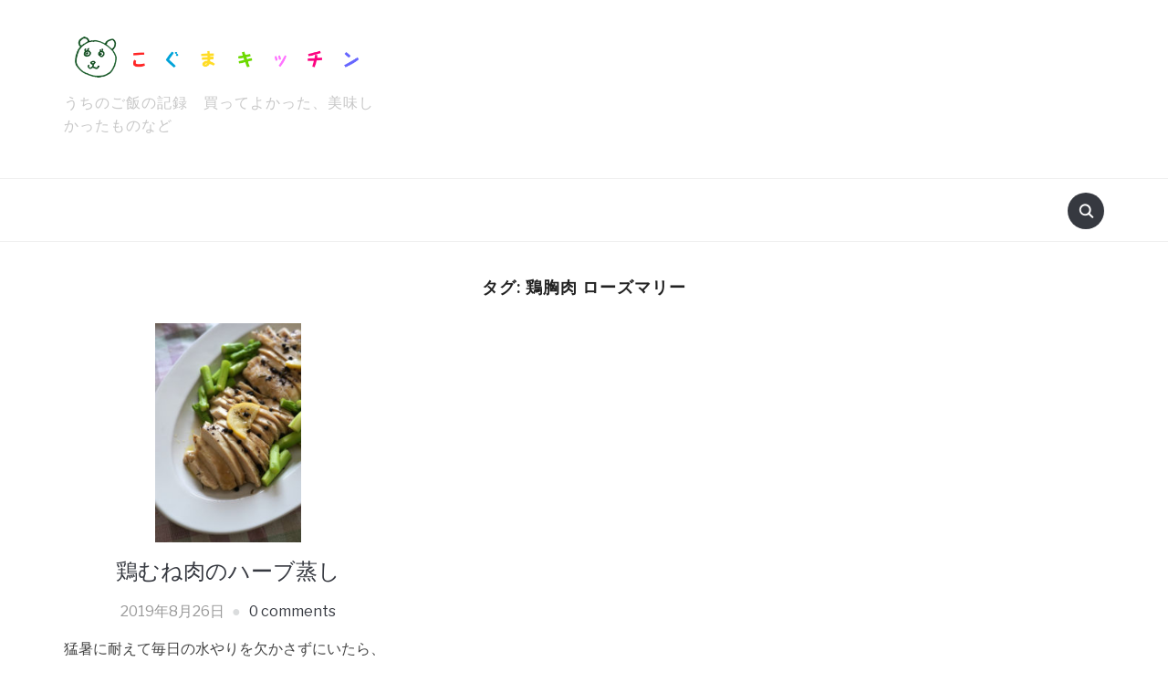

--- FILE ---
content_type: text/html; charset=UTF-8
request_url: https://koguma.pink/archives/tag/%E9%B6%8F%E8%83%B8%E8%82%89-%E3%83%AD%E3%83%BC%E3%82%BA%E3%83%9E%E3%83%AA%E3%83%BC
body_size: 9531
content:
<!DOCTYPE html>
<html lang="ja">
<head>
<meta charset="UTF-8">
<meta name="viewport" content="width=device-width, initial-scale=1.0">
<link rel="profile" href="http://gmpg.org/xfn/11">
<link rel="pingback" href="https://koguma.pink/xmlrpc.php">
<title>鶏胸肉 ローズマリー &#8211; こぐまキッチン</title>
<meta name='robots' content='max-image-preview:large' />
<link rel='dns-prefetch' href='//assets.pinterest.com' />
<link rel='dns-prefetch' href='//fonts.googleapis.com' />
<link rel="alternate" type="application/rss+xml" title="こぐまキッチン &raquo; フィード" href="https://koguma.pink/feed" />
<link rel="alternate" type="application/rss+xml" title="こぐまキッチン &raquo; コメントフィード" href="https://koguma.pink/comments/feed" />
<script id="wpp-js" src="https://koguma.pink/wp-content/plugins/wordpress-popular-posts/assets/js/wpp.min.js?ver=7.3.6" data-sampling="0" data-sampling-rate="100" data-api-url="https://koguma.pink/wp-json/wordpress-popular-posts" data-post-id="0" data-token="7473950857" data-lang="0" data-debug="0" type="text/javascript"></script>
<link rel="alternate" type="application/rss+xml" title="こぐまキッチン &raquo; 鶏胸肉 ローズマリー タグのフィード" href="https://koguma.pink/archives/tag/%e9%b6%8f%e8%83%b8%e8%82%89-%e3%83%ad%e3%83%bc%e3%82%ba%e3%83%9e%e3%83%aa%e3%83%bc/feed" />
<script type="text/javascript">
window._wpemojiSettings = {"baseUrl":"https:\/\/s.w.org\/images\/core\/emoji\/14.0.0\/72x72\/","ext":".png","svgUrl":"https:\/\/s.w.org\/images\/core\/emoji\/14.0.0\/svg\/","svgExt":".svg","source":{"concatemoji":"https:\/\/koguma.pink\/wp-includes\/js\/wp-emoji-release.min.js?ver=6.2.8"}};
/*! This file is auto-generated */
!function(e,a,t){var n,r,o,i=a.createElement("canvas"),p=i.getContext&&i.getContext("2d");function s(e,t){p.clearRect(0,0,i.width,i.height),p.fillText(e,0,0);e=i.toDataURL();return p.clearRect(0,0,i.width,i.height),p.fillText(t,0,0),e===i.toDataURL()}function c(e){var t=a.createElement("script");t.src=e,t.defer=t.type="text/javascript",a.getElementsByTagName("head")[0].appendChild(t)}for(o=Array("flag","emoji"),t.supports={everything:!0,everythingExceptFlag:!0},r=0;r<o.length;r++)t.supports[o[r]]=function(e){if(p&&p.fillText)switch(p.textBaseline="top",p.font="600 32px Arial",e){case"flag":return s("\ud83c\udff3\ufe0f\u200d\u26a7\ufe0f","\ud83c\udff3\ufe0f\u200b\u26a7\ufe0f")?!1:!s("\ud83c\uddfa\ud83c\uddf3","\ud83c\uddfa\u200b\ud83c\uddf3")&&!s("\ud83c\udff4\udb40\udc67\udb40\udc62\udb40\udc65\udb40\udc6e\udb40\udc67\udb40\udc7f","\ud83c\udff4\u200b\udb40\udc67\u200b\udb40\udc62\u200b\udb40\udc65\u200b\udb40\udc6e\u200b\udb40\udc67\u200b\udb40\udc7f");case"emoji":return!s("\ud83e\udef1\ud83c\udffb\u200d\ud83e\udef2\ud83c\udfff","\ud83e\udef1\ud83c\udffb\u200b\ud83e\udef2\ud83c\udfff")}return!1}(o[r]),t.supports.everything=t.supports.everything&&t.supports[o[r]],"flag"!==o[r]&&(t.supports.everythingExceptFlag=t.supports.everythingExceptFlag&&t.supports[o[r]]);t.supports.everythingExceptFlag=t.supports.everythingExceptFlag&&!t.supports.flag,t.DOMReady=!1,t.readyCallback=function(){t.DOMReady=!0},t.supports.everything||(n=function(){t.readyCallback()},a.addEventListener?(a.addEventListener("DOMContentLoaded",n,!1),e.addEventListener("load",n,!1)):(e.attachEvent("onload",n),a.attachEvent("onreadystatechange",function(){"complete"===a.readyState&&t.readyCallback()})),(e=t.source||{}).concatemoji?c(e.concatemoji):e.wpemoji&&e.twemoji&&(c(e.twemoji),c(e.wpemoji)))}(window,document,window._wpemojiSettings);
</script>
<style type="text/css">
img.wp-smiley,
img.emoji {
display: inline !important;
border: none !important;
box-shadow: none !important;
height: 1em !important;
width: 1em !important;
margin: 0 0.07em !important;
vertical-align: -0.1em !important;
background: none !important;
padding: 0 !important;
}
</style>
<!-- <link rel='stylesheet' id='wp-block-library-css' href='https://koguma.pink/wp-includes/css/dist/block-library/style.min.css?ver=6.2.8' type='text/css' media='all' /> -->
<!-- <link rel='stylesheet' id='swiper-css-css' href='https://koguma.pink/wp-content/plugins/instagram-widget-by-wpzoom/dist/styles/library/swiper.css?ver=7.4.1' type='text/css' media='all' /> -->
<!-- <link rel='stylesheet' id='dashicons-css' href='https://koguma.pink/wp-includes/css/dashicons.min.css?ver=6.2.8' type='text/css' media='all' /> -->
<!-- <link rel='stylesheet' id='magnific-popup-css' href='https://koguma.pink/wp-content/plugins/instagram-widget-by-wpzoom/dist/styles/library/magnific-popup.css?ver=2.3.1' type='text/css' media='all' /> -->
<!-- <link rel='stylesheet' id='wpz-insta_block-frontend-style-css' href='https://koguma.pink/wp-content/plugins/instagram-widget-by-wpzoom/dist/styles/frontend/index.css?ver=css-149c238ce2a5' type='text/css' media='all' /> -->
<!-- <link rel='stylesheet' id='wpzoom-social-icons-block-style-css' href='https://koguma.pink/wp-content/plugins/social-icons-widget-by-wpzoom/block/dist/style-wpzoom-social-icons.css?ver=4.5.3' type='text/css' media='all' /> -->
<!-- <link rel='stylesheet' id='wpzoom-rcb-block-style-css-css' href='https://koguma.pink/wp-content/plugins/recipe-card-blocks-by-wpzoom/dist/blocks.style.build.css?ver=3.4.13' type='text/css' media='all' /> -->
<!-- <link rel='stylesheet' id='wpzoom-rcb-block-icon-fonts-css-css' href='https://koguma.pink/wp-content/plugins/recipe-card-blocks-by-wpzoom/dist/assets/css/icon-fonts.build.css?ver=3.4.13' type='text/css' media='all' /> -->
<!-- <link rel='stylesheet' id='classic-theme-styles-css' href='https://koguma.pink/wp-includes/css/classic-themes.min.css?ver=6.2.8' type='text/css' media='all' /> -->
<link rel="stylesheet" type="text/css" href="//koguma.pink/wp-content/cache/wpfc-minified/9jjz0p4b/80n45.css" media="all"/>
<style id='global-styles-inline-css' type='text/css'>
body{--wp--preset--color--black: #000000;--wp--preset--color--cyan-bluish-gray: #abb8c3;--wp--preset--color--white: #ffffff;--wp--preset--color--pale-pink: #f78da7;--wp--preset--color--vivid-red: #cf2e2e;--wp--preset--color--luminous-vivid-orange: #ff6900;--wp--preset--color--luminous-vivid-amber: #fcb900;--wp--preset--color--light-green-cyan: #7bdcb5;--wp--preset--color--vivid-green-cyan: #00d084;--wp--preset--color--pale-cyan-blue: #8ed1fc;--wp--preset--color--vivid-cyan-blue: #0693e3;--wp--preset--color--vivid-purple: #9b51e0;--wp--preset--gradient--vivid-cyan-blue-to-vivid-purple: linear-gradient(135deg,rgba(6,147,227,1) 0%,rgb(155,81,224) 100%);--wp--preset--gradient--light-green-cyan-to-vivid-green-cyan: linear-gradient(135deg,rgb(122,220,180) 0%,rgb(0,208,130) 100%);--wp--preset--gradient--luminous-vivid-amber-to-luminous-vivid-orange: linear-gradient(135deg,rgba(252,185,0,1) 0%,rgba(255,105,0,1) 100%);--wp--preset--gradient--luminous-vivid-orange-to-vivid-red: linear-gradient(135deg,rgba(255,105,0,1) 0%,rgb(207,46,46) 100%);--wp--preset--gradient--very-light-gray-to-cyan-bluish-gray: linear-gradient(135deg,rgb(238,238,238) 0%,rgb(169,184,195) 100%);--wp--preset--gradient--cool-to-warm-spectrum: linear-gradient(135deg,rgb(74,234,220) 0%,rgb(151,120,209) 20%,rgb(207,42,186) 40%,rgb(238,44,130) 60%,rgb(251,105,98) 80%,rgb(254,248,76) 100%);--wp--preset--gradient--blush-light-purple: linear-gradient(135deg,rgb(255,206,236) 0%,rgb(152,150,240) 100%);--wp--preset--gradient--blush-bordeaux: linear-gradient(135deg,rgb(254,205,165) 0%,rgb(254,45,45) 50%,rgb(107,0,62) 100%);--wp--preset--gradient--luminous-dusk: linear-gradient(135deg,rgb(255,203,112) 0%,rgb(199,81,192) 50%,rgb(65,88,208) 100%);--wp--preset--gradient--pale-ocean: linear-gradient(135deg,rgb(255,245,203) 0%,rgb(182,227,212) 50%,rgb(51,167,181) 100%);--wp--preset--gradient--electric-grass: linear-gradient(135deg,rgb(202,248,128) 0%,rgb(113,206,126) 100%);--wp--preset--gradient--midnight: linear-gradient(135deg,rgb(2,3,129) 0%,rgb(40,116,252) 100%);--wp--preset--duotone--dark-grayscale: url('#wp-duotone-dark-grayscale');--wp--preset--duotone--grayscale: url('#wp-duotone-grayscale');--wp--preset--duotone--purple-yellow: url('#wp-duotone-purple-yellow');--wp--preset--duotone--blue-red: url('#wp-duotone-blue-red');--wp--preset--duotone--midnight: url('#wp-duotone-midnight');--wp--preset--duotone--magenta-yellow: url('#wp-duotone-magenta-yellow');--wp--preset--duotone--purple-green: url('#wp-duotone-purple-green');--wp--preset--duotone--blue-orange: url('#wp-duotone-blue-orange');--wp--preset--font-size--small: 13px;--wp--preset--font-size--medium: 20px;--wp--preset--font-size--large: 36px;--wp--preset--font-size--x-large: 42px;--wp--preset--spacing--20: 0.44rem;--wp--preset--spacing--30: 0.67rem;--wp--preset--spacing--40: 1rem;--wp--preset--spacing--50: 1.5rem;--wp--preset--spacing--60: 2.25rem;--wp--preset--spacing--70: 3.38rem;--wp--preset--spacing--80: 5.06rem;--wp--preset--shadow--natural: 6px 6px 9px rgba(0, 0, 0, 0.2);--wp--preset--shadow--deep: 12px 12px 50px rgba(0, 0, 0, 0.4);--wp--preset--shadow--sharp: 6px 6px 0px rgba(0, 0, 0, 0.2);--wp--preset--shadow--outlined: 6px 6px 0px -3px rgba(255, 255, 255, 1), 6px 6px rgba(0, 0, 0, 1);--wp--preset--shadow--crisp: 6px 6px 0px rgba(0, 0, 0, 1);}:where(.is-layout-flex){gap: 0.5em;}body .is-layout-flow > .alignleft{float: left;margin-inline-start: 0;margin-inline-end: 2em;}body .is-layout-flow > .alignright{float: right;margin-inline-start: 2em;margin-inline-end: 0;}body .is-layout-flow > .aligncenter{margin-left: auto !important;margin-right: auto !important;}body .is-layout-constrained > .alignleft{float: left;margin-inline-start: 0;margin-inline-end: 2em;}body .is-layout-constrained > .alignright{float: right;margin-inline-start: 2em;margin-inline-end: 0;}body .is-layout-constrained > .aligncenter{margin-left: auto !important;margin-right: auto !important;}body .is-layout-constrained > :where(:not(.alignleft):not(.alignright):not(.alignfull)){max-width: var(--wp--style--global--content-size);margin-left: auto !important;margin-right: auto !important;}body .is-layout-constrained > .alignwide{max-width: var(--wp--style--global--wide-size);}body .is-layout-flex{display: flex;}body .is-layout-flex{flex-wrap: wrap;align-items: center;}body .is-layout-flex > *{margin: 0;}:where(.wp-block-columns.is-layout-flex){gap: 2em;}.has-black-color{color: var(--wp--preset--color--black) !important;}.has-cyan-bluish-gray-color{color: var(--wp--preset--color--cyan-bluish-gray) !important;}.has-white-color{color: var(--wp--preset--color--white) !important;}.has-pale-pink-color{color: var(--wp--preset--color--pale-pink) !important;}.has-vivid-red-color{color: var(--wp--preset--color--vivid-red) !important;}.has-luminous-vivid-orange-color{color: var(--wp--preset--color--luminous-vivid-orange) !important;}.has-luminous-vivid-amber-color{color: var(--wp--preset--color--luminous-vivid-amber) !important;}.has-light-green-cyan-color{color: var(--wp--preset--color--light-green-cyan) !important;}.has-vivid-green-cyan-color{color: var(--wp--preset--color--vivid-green-cyan) !important;}.has-pale-cyan-blue-color{color: var(--wp--preset--color--pale-cyan-blue) !important;}.has-vivid-cyan-blue-color{color: var(--wp--preset--color--vivid-cyan-blue) !important;}.has-vivid-purple-color{color: var(--wp--preset--color--vivid-purple) !important;}.has-black-background-color{background-color: var(--wp--preset--color--black) !important;}.has-cyan-bluish-gray-background-color{background-color: var(--wp--preset--color--cyan-bluish-gray) !important;}.has-white-background-color{background-color: var(--wp--preset--color--white) !important;}.has-pale-pink-background-color{background-color: var(--wp--preset--color--pale-pink) !important;}.has-vivid-red-background-color{background-color: var(--wp--preset--color--vivid-red) !important;}.has-luminous-vivid-orange-background-color{background-color: var(--wp--preset--color--luminous-vivid-orange) !important;}.has-luminous-vivid-amber-background-color{background-color: var(--wp--preset--color--luminous-vivid-amber) !important;}.has-light-green-cyan-background-color{background-color: var(--wp--preset--color--light-green-cyan) !important;}.has-vivid-green-cyan-background-color{background-color: var(--wp--preset--color--vivid-green-cyan) !important;}.has-pale-cyan-blue-background-color{background-color: var(--wp--preset--color--pale-cyan-blue) !important;}.has-vivid-cyan-blue-background-color{background-color: var(--wp--preset--color--vivid-cyan-blue) !important;}.has-vivid-purple-background-color{background-color: var(--wp--preset--color--vivid-purple) !important;}.has-black-border-color{border-color: var(--wp--preset--color--black) !important;}.has-cyan-bluish-gray-border-color{border-color: var(--wp--preset--color--cyan-bluish-gray) !important;}.has-white-border-color{border-color: var(--wp--preset--color--white) !important;}.has-pale-pink-border-color{border-color: var(--wp--preset--color--pale-pink) !important;}.has-vivid-red-border-color{border-color: var(--wp--preset--color--vivid-red) !important;}.has-luminous-vivid-orange-border-color{border-color: var(--wp--preset--color--luminous-vivid-orange) !important;}.has-luminous-vivid-amber-border-color{border-color: var(--wp--preset--color--luminous-vivid-amber) !important;}.has-light-green-cyan-border-color{border-color: var(--wp--preset--color--light-green-cyan) !important;}.has-vivid-green-cyan-border-color{border-color: var(--wp--preset--color--vivid-green-cyan) !important;}.has-pale-cyan-blue-border-color{border-color: var(--wp--preset--color--pale-cyan-blue) !important;}.has-vivid-cyan-blue-border-color{border-color: var(--wp--preset--color--vivid-cyan-blue) !important;}.has-vivid-purple-border-color{border-color: var(--wp--preset--color--vivid-purple) !important;}.has-vivid-cyan-blue-to-vivid-purple-gradient-background{background: var(--wp--preset--gradient--vivid-cyan-blue-to-vivid-purple) !important;}.has-light-green-cyan-to-vivid-green-cyan-gradient-background{background: var(--wp--preset--gradient--light-green-cyan-to-vivid-green-cyan) !important;}.has-luminous-vivid-amber-to-luminous-vivid-orange-gradient-background{background: var(--wp--preset--gradient--luminous-vivid-amber-to-luminous-vivid-orange) !important;}.has-luminous-vivid-orange-to-vivid-red-gradient-background{background: var(--wp--preset--gradient--luminous-vivid-orange-to-vivid-red) !important;}.has-very-light-gray-to-cyan-bluish-gray-gradient-background{background: var(--wp--preset--gradient--very-light-gray-to-cyan-bluish-gray) !important;}.has-cool-to-warm-spectrum-gradient-background{background: var(--wp--preset--gradient--cool-to-warm-spectrum) !important;}.has-blush-light-purple-gradient-background{background: var(--wp--preset--gradient--blush-light-purple) !important;}.has-blush-bordeaux-gradient-background{background: var(--wp--preset--gradient--blush-bordeaux) !important;}.has-luminous-dusk-gradient-background{background: var(--wp--preset--gradient--luminous-dusk) !important;}.has-pale-ocean-gradient-background{background: var(--wp--preset--gradient--pale-ocean) !important;}.has-electric-grass-gradient-background{background: var(--wp--preset--gradient--electric-grass) !important;}.has-midnight-gradient-background{background: var(--wp--preset--gradient--midnight) !important;}.has-small-font-size{font-size: var(--wp--preset--font-size--small) !important;}.has-medium-font-size{font-size: var(--wp--preset--font-size--medium) !important;}.has-large-font-size{font-size: var(--wp--preset--font-size--large) !important;}.has-x-large-font-size{font-size: var(--wp--preset--font-size--x-large) !important;}
.wp-block-navigation a:where(:not(.wp-element-button)){color: inherit;}
:where(.wp-block-columns.is-layout-flex){gap: 2em;}
.wp-block-pullquote{font-size: 1.5em;line-height: 1.6;}
</style>
<!-- <link rel='stylesheet' id='wordpress-popular-posts-css-css' href='https://koguma.pink/wp-content/plugins/wordpress-popular-posts/assets/css/wpp.css?ver=7.3.6' type='text/css' media='all' /> -->
<!-- <link rel='stylesheet' id='wpz-shortcodes-css' href='https://koguma.pink/wp-content/themes/foodica/functions/wpzoom/assets/css/shortcodes.css?ver=6.2.8' type='text/css' media='all' /> -->
<!-- <link rel='stylesheet' id='zoom-font-awesome-css' href='https://koguma.pink/wp-content/themes/foodica/functions/wpzoom/assets/css/font-awesome.min.css?ver=6.2.8' type='text/css' media='all' /> -->
<link rel="stylesheet" type="text/css" href="//koguma.pink/wp-content/cache/wpfc-minified/qw4r3390/o8zd.css" media="all"/>
<link rel='stylesheet' id='foodica-google-fonts-css' href='//fonts.googleapis.com/css?family=Libre+Franklin%3Aregular%2Citalic%2C100%2C200%2C300%2C500%2C600%2C700%2C800%2C900%7CAnnie+Use+Your+Telescope%3Aregular%7CRoboto+Condensed%3Aregular%2Citalic%2C100%2C200%2C300%2C500%2C600%2C700%2C800%2C900%7CCabin%3Aregular%2Citalic%2C500%2C600%2C700%7CRoboto+Slab%3Aregular%2C100%2C200%2C300%2C500%2C600%2C700%2C800%2C900%26subset%3Dlatin%2C&#038;ver=6.2.8' type='text/css' media='all' />
<!-- <link rel='stylesheet' id='foodica-style-css' href='https://koguma.pink/wp-content/themes/foodica/style.css?ver=2.5.3' type='text/css' media='all' /> -->
<!-- <link rel='stylesheet' id='media-queries-css' href='https://koguma.pink/wp-content/themes/foodica/css/media-queries.css?ver=2.5.3' type='text/css' media='all' /> -->
<link rel="stylesheet" type="text/css" href="//koguma.pink/wp-content/cache/wpfc-minified/2f4gbvd9/4603.css" media="all"/>
<link rel='stylesheet' id='foodica-google-font-default-css' href='//fonts.googleapis.com/css?family=Cabin%3A400%2C700%7CAnnie+Use+Your+Telescope%7CRoboto+Condensed%3A400%2C700%7CLibre+Franklin%3A400%2C400i%2C600%2C600i%2C700%2C700i%7CRoboto+Slab%3A300%2C400%2C700&#038;subset=cyrillic%2Ccyrillic-ext%2Cgreek%2Cgreek-ext%2Clatin-ext&#038;ver=6.2.8' type='text/css' media='all' />
<!-- <link rel='stylesheet' id='foodica-style-color-default-css' href='https://koguma.pink/wp-content/themes/foodica/styles/default.css?ver=2.5.3' type='text/css' media='all' /> -->
<!-- <link rel='stylesheet' id='wpzoom-social-icons-socicon-css' href='https://koguma.pink/wp-content/plugins/social-icons-widget-by-wpzoom/assets/css/wpzoom-socicon.css?ver=1764863986' type='text/css' media='all' /> -->
<!-- <link rel='stylesheet' id='wpzoom-social-icons-genericons-css' href='https://koguma.pink/wp-content/plugins/social-icons-widget-by-wpzoom/assets/css/genericons.css?ver=1764863986' type='text/css' media='all' /> -->
<!-- <link rel='stylesheet' id='wpzoom-social-icons-academicons-css' href='https://koguma.pink/wp-content/plugins/social-icons-widget-by-wpzoom/assets/css/academicons.min.css?ver=1764863986' type='text/css' media='all' /> -->
<!-- <link rel='stylesheet' id='wpzoom-social-icons-font-awesome-3-css' href='https://koguma.pink/wp-content/plugins/social-icons-widget-by-wpzoom/assets/css/font-awesome-3.min.css?ver=1764863986' type='text/css' media='all' /> -->
<!-- <link rel='stylesheet' id='wpzoom-social-icons-styles-css' href='https://koguma.pink/wp-content/plugins/social-icons-widget-by-wpzoom/assets/css/wpzoom-social-icons-styles.css?ver=1764863986' type='text/css' media='all' /> -->
<!-- <link rel='stylesheet' id='wzslider-css' href='https://koguma.pink/wp-content/themes/foodica/functions/wpzoom/assets/css/wzslider.css?ver=6.2.8' type='text/css' media='all' /> -->
<!-- <link rel='stylesheet' id='wpzoom-custom-css' href='https://koguma.pink/wp-content/themes/foodica/custom.css?ver=6.2.8' type='text/css' media='all' /> -->
<link rel="stylesheet" type="text/css" href="//koguma.pink/wp-content/cache/wpfc-minified/lxuek265/80mik.css" media="all"/>
<link rel='preload' as='font'  id='wpzoom-social-icons-font-academicons-woff2-css' href='https://koguma.pink/wp-content/plugins/social-icons-widget-by-wpzoom/assets/font/academicons.woff2?v=1.9.2'  type='font/woff2' crossorigin />
<link rel='preload' as='font'  id='wpzoom-social-icons-font-fontawesome-3-woff2-css' href='https://koguma.pink/wp-content/plugins/social-icons-widget-by-wpzoom/assets/font/fontawesome-webfont.woff2?v=4.7.0'  type='font/woff2' crossorigin />
<link rel='preload' as='font'  id='wpzoom-social-icons-font-genericons-woff-css' href='https://koguma.pink/wp-content/plugins/social-icons-widget-by-wpzoom/assets/font/Genericons.woff'  type='font/woff' crossorigin />
<link rel='preload' as='font'  id='wpzoom-social-icons-font-socicon-woff2-css' href='https://koguma.pink/wp-content/plugins/social-icons-widget-by-wpzoom/assets/font/socicon.woff2?v=4.5.3'  type='font/woff2' crossorigin />
<script type='text/javascript' src='https://koguma.pink/wp-includes/js/jquery/jquery.min.js?ver=3.6.4' id='jquery-core-js'></script>
<script type='text/javascript' src='https://koguma.pink/wp-includes/js/jquery/jquery-migrate.min.js?ver=3.4.0' id='jquery-migrate-js'></script>
<script type='text/javascript' src='https://koguma.pink/wp-includes/js/underscore.min.js?ver=1.13.4' id='underscore-js'></script>
<script type='text/javascript' id='wp-util-js-extra'>
/* <![CDATA[ */
var _wpUtilSettings = {"ajax":{"url":"\/wp-admin\/admin-ajax.php"}};
/* ]]> */
</script>
<script type='text/javascript' src='https://koguma.pink/wp-includes/js/wp-util.min.js?ver=6.2.8' id='wp-util-js'></script>
<script type='text/javascript' src='https://koguma.pink/wp-content/plugins/instagram-widget-by-wpzoom/dist/scripts/library/magnific-popup.js?ver=1767974235' id='magnific-popup-js'></script>
<script type='text/javascript' src='https://koguma.pink/wp-content/plugins/instagram-widget-by-wpzoom/dist/scripts/library/swiper.js?ver=7.4.1' id='swiper-js-js'></script>
<script type='text/javascript' src='https://koguma.pink/wp-content/plugins/instagram-widget-by-wpzoom/dist/scripts/frontend/block.js?ver=6c9dcb21b2da662ca82d' id='wpz-insta_block-frontend-script-js'></script>
<script type='text/javascript' src='https://koguma.pink/wp-content/themes/foodica/js/init.js?ver=6.2.8' id='wpzoom-init-js'></script>
<link rel="https://api.w.org/" href="https://koguma.pink/wp-json/" /><link rel="alternate" type="application/json" href="https://koguma.pink/wp-json/wp/v2/tags/272" /><link rel="EditURI" type="application/rsd+xml" title="RSD" href="https://koguma.pink/xmlrpc.php?rsd" />
<link rel="wlwmanifest" type="application/wlwmanifest+xml" href="https://koguma.pink/wp-includes/wlwmanifest.xml" />
<meta name="generator" content="WordPress 6.2.8" />
<style id="wpp-loading-animation-styles">@-webkit-keyframes bgslide{from{background-position-x:0}to{background-position-x:-200%}}@keyframes bgslide{from{background-position-x:0}to{background-position-x:-200%}}.wpp-widget-block-placeholder,.wpp-shortcode-placeholder{margin:0 auto;width:60px;height:3px;background:#dd3737;background:linear-gradient(90deg,#dd3737 0%,#571313 10%,#dd3737 100%);background-size:200% auto;border-radius:3px;-webkit-animation:bgslide 1s infinite linear;animation:bgslide 1s infinite linear}</style>
<!-- WPZOOM Theme / Framework -->
<meta name="generator" content="Foodica 2.5.3" />
<meta name="generator" content="WPZOOM Framework 1.7.0" />
<!-- Begin Theme Custom CSS -->
<style type="text/css" id="foodica-custom-css">
.top-navbar{display:none;}
</style>
<!-- End Theme Custom CSS -->
<style type="text/css">.recentcomments a{display:inline !important;padding:0 !important;margin:0 !important;}</style><link rel="icon" href="https://koguma.pink/wp-content/uploads/2019/04/cropped-logo-32x32.png" sizes="32x32" />
<link rel="icon" href="https://koguma.pink/wp-content/uploads/2019/04/cropped-logo-192x192.png" sizes="192x192" />
<link rel="apple-touch-icon" href="https://koguma.pink/wp-content/uploads/2019/04/cropped-logo-180x180.png" />
<meta name="msapplication-TileImage" content="https://koguma.pink/wp-content/uploads/2019/04/cropped-logo-270x270.png" />
</head>
<body class="archive tag tag-272 wp-custom-logo">
<div class="page-wrap">
<header class="site-header">
<nav class="top-navbar" role="navigation">
<div class="inner-wrap">
<div class="header_social">
</div>
<div id="navbar-top">
</div><!-- #navbar-top -->
</div><!-- ./inner-wrap -->
</nav><!-- .navbar -->
<div class="clear"></div>
<div class="inner-wrap">
<div class="navbar-brand-wpz left-align">
<a href="https://koguma.pink/" class="custom-logo-link" rel="home" itemprop="url"><img width="600" height="96" src="https://koguma.pink/wp-content/uploads/2020/08/cropped-cropped-logo-600x96.png" class="custom-logo" alt="こぐまキッチン" decoding="async" loading="lazy" itemprop="logo" srcset="https://koguma.pink/wp-content/uploads/2020/08/cropped-cropped-logo.png 600w, https://koguma.pink/wp-content/uploads/2020/08/cropped-cropped-logo-300x48.png 300w, https://koguma.pink/wp-content/uploads/2020/08/cropped-cropped-logo-344x55.png 344w" sizes="(max-width: 600px) 100vw, 600px" /></a>
<p class="tagline">うちのご飯の記録　買ってよかった、美味しかったものなど</p>
</div><!-- .navbar-brand -->
<div class="adv">
<a href=""><img src="" alt="" /></a>
</div><!-- /.adv --> <div class="clear"></div>
</div>
<nav class="main-navbar" role="navigation">
<div class="inner-wrap">
<div id="sb-search" class="sb-search">
<form method="get" id="searchform" action="https://koguma.pink/">
<input type="search" class="sb-search-input" placeholder="検索してね。"  name="s" id="s" />
<input type="submit" id="searchsubmit" class="sb-search-submit" value="Search" />
<span class="sb-icon-search"></span>
</form>                </div>
<div class="navbar-header-main">
</div>
<div id="navbar-main">
</div><!-- #navbar-main -->
</div><!-- ./inner-wrap -->
</nav><!-- .navbar -->
<div class="clear"></div>
</header><!-- .site-header -->
<div class="inner-wrap">
<main id="main" class="site-main" role="main">
<section class="content-area full-layout">
<h2 class="section-title">タグ: <span>鶏胸肉 ローズマリー</span></h2>
<section id="recent-posts" class="recent-posts">
<article id="post-948" class="regular-post post-948 post type-post status-publish format-standard has-post-thumbnail hentry category-4 category-3 category-9 category-1 tag-274 tag-273 tag-270 tag-271 tag-272">
<div class="post-thumb"><a href="https://koguma.pink/archives/948" title="鶏むね肉のハーブ蒸し">
<img width="160" height="240" src="https://koguma.pink/wp-content/uploads/2019/08/7a146485616415974069dcea44a75603.jpg" class="attachment-loop size-loop wp-post-image" alt="鶏胸肉 ハーブ 蒸し" decoding="async" srcset="https://koguma.pink/wp-content/uploads/2019/08/7a146485616415974069dcea44a75603.jpg 600w, https://koguma.pink/wp-content/uploads/2019/08/7a146485616415974069dcea44a75603-200x300.jpg 200w" sizes="(max-width: 160px) 100vw, 160px" />            </a></div>
<section class="entry-body">
<h3 class="entry-title"><a href="https://koguma.pink/archives/948" rel="bookmark">鶏むね肉のハーブ蒸し</a></h3>
<div class="entry-meta">
<span class="entry-date"><time class="entry-date" datetime="2019-08-26T10:16:23+09:00">2019年8月26日</time></span>                         <span class="comments-link"><a href="https://koguma.pink/archives/948#respond">0 comments</a></span>
</div>
<div class="entry-content">
<p>猛暑に耐えて毎日の水やりを欠かさずにいたら、それに応えるかのようにハーブたちもグングン育ち、ついにベランダがハーブのジャングルと化したので、ハーブティーや、隠し味程度ではなくて、しっかりとフレッシュハーブを活用したいと思 [&hellip;]</p>
</div>
<div class="readmore_button">
<a href="https://koguma.pink/archives/948" title="Permalink to 鶏むね肉のハーブ蒸し" rel="bookmark">続きを読む</a>
</div>
</section>
<div class="clearfix"></div>
</article><!-- #post-948 -->
</section><!-- .recent-posts -->
<div class="navigation"></div>
</section><!-- .content-area -->
<div class="clear"></div>
</main><!-- .site-main -->

</div><!-- ./inner-wrap -->
<footer id="colophon" class="site-footer" role="contentinfo">
<section class="site-widgetized-section section-footer">
<div class="widgets clearfix">
<div class="widget zoom-instagram-widget" id="wpzoom_instagram_widget-2"><h3 class="title">Instagram</h3><div class="clear"></div></div>
</div>
</section><!-- .site-widgetized-section -->
<div class="inner-wrap">
<div class="footer-widgets widgets widget-columns-3">
<div class="column">
<div class="widget feature-posts" id="wpzoom-feature-posts-2"><h3 class="title">最新記事</h3><ul class="feature-posts-list"><li><div class="post-thumb"><a href="https://koguma.pink/archives/4796"><img src="https://koguma.pink/wp-content/uploads/2025/08/11bc5491e2609ae9e3ebce73964dac12-120x120.png" height="120" width="120" alt="【失敗しない】コーヒーゼリー 完全版 レシピ" /></a></div><h3><a href="https://koguma.pink/archives/4796">【失敗しない】コーヒーゼリー 完全版 レシピ</a></h3><br /><small>2025年8月21日</small> <br /><div class="clear"></div></li><li><div class="post-thumb"><a href="https://koguma.pink/archives/4754"><img src="https://koguma.pink/wp-content/uploads/2024/10/a3ac745a4fdeba8ae84393b7655a3217-120x120.jpg" height="120" width="120" alt="【低温調理器で】旨味たっぷり やわらか煮豚" /></a></div><h3><a href="https://koguma.pink/archives/4754">【低温調理器で】旨味たっぷり やわらか煮豚</a></h3><br /><small>2024年10月8日</small> <br /><div class="clear"></div></li><li><div class="post-thumb"><a href="https://koguma.pink/archives/4515"><img src="https://koguma.pink/wp-content/uploads/2024/09/275cde3e76c8db9330efe911cb95e952-120x120.jpg" height="120" width="120" alt="【便利キッチングッズ 】地味に手放せないキッチンアイテム ランキング 2024" /></a></div><h3><a href="https://koguma.pink/archives/4515">【便利キッチングッズ 】地味に手放せないキッチンアイテム ランキング 2024</a></h3><br /><small>2024年9月21日</small> <br /><div class="clear"></div></li></ul><div class="clear"></div><div class="clear"></div></div>                        </div><!-- .column -->
<div class="column">
<div class="widget widget_categories" id="categories-3"><h3 class="title">カテゴリー</h3>
<ul>
<li class="cat-item cat-item-813"><a href="https://koguma.pink/archives/category/%e4%be%bf%e5%88%a9%e3%82%ad%e3%83%83%e3%83%81%e3%83%b3%e9%81%93%e5%85%b7">便利キッチン道具</a> (3)
</li>
<li class="cat-item cat-item-1"><a href="https://koguma.pink/archives/category/%e6%9c%aa%e5%88%86%e9%a1%9e">食</a> (141)
<ul class='children'>
<li class="cat-item cat-item-6"><a href="https://koguma.pink/archives/category/%e6%9c%aa%e5%88%86%e9%a1%9e/%e3%81%8a%e3%81%99%e3%81%99%e3%82%81%e9%a3%9f%e5%93%81-%e8%aa%bf%e5%91%b3%e6%96%99">おすすめ 食品/調味料</a> (18)
</li>
<li class="cat-item cat-item-15"><a href="https://koguma.pink/archives/category/%e6%9c%aa%e5%88%86%e9%a1%9e/%e3%81%8a%e3%81%a4%e3%81%be%e3%81%bf%e3%83%ac%e3%82%b7%e3%83%94">おつまみレシピ</a> (38)
</li>
<li class="cat-item cat-item-12"><a href="https://koguma.pink/archives/category/%e6%9c%aa%e5%88%86%e9%a1%9e/%e3%81%8a%e3%82%84%e3%81%a4">おやつ</a> (12)
</li>
<li class="cat-item cat-item-13"><a href="https://koguma.pink/archives/category/%e6%9c%aa%e5%88%86%e9%a1%9e/%e3%81%8b%e3%81%91%e3%82%8b%e3%81%a0%e3%81%91%e3%81%a7%e3%81%8a%e3%81%8b%e3%81%9a%e3%81%8c%e3%81%a7%e3%81%8d%e3%82%8b%e3%82%bf%e3%83%ac%e3%83%bb%e3%82%bd%e3%83%bc%e3%82%b9">かけるだけでおかずができるタレ・ソース</a> (10)
</li>
<li class="cat-item cat-item-10"><a href="https://koguma.pink/archives/category/%e6%9c%aa%e5%88%86%e9%a1%9e/%e3%82%b3%e3%82%b9%e3%83%88%e3%82%b3-%e3%81%8a%e3%81%99%e3%81%99%e3%82%81">コストコ おすすめ</a> (4)
</li>
<li class="cat-item cat-item-11"><a href="https://koguma.pink/archives/category/%e6%9c%aa%e5%88%86%e9%a1%9e/%e3%82%b5%e3%83%a9%e3%83%80">サラダ</a> (14)
</li>
<li class="cat-item cat-item-8"><a href="https://koguma.pink/archives/category/%e6%9c%aa%e5%88%86%e9%a1%9e/%e3%82%b9%e3%83%bc%e3%83%97">スープ</a> (8)
</li>
<li class="cat-item cat-item-7"><a href="https://koguma.pink/archives/category/%e6%9c%aa%e5%88%86%e9%a1%9e/%e3%83%90%e3%82%a6%e3%83%ab%e3%83%bc">バウルー</a> (3)
</li>
<li class="cat-item cat-item-4"><a href="https://koguma.pink/archives/category/%e6%9c%aa%e5%88%86%e9%a1%9e/%e3%83%a1%e3%82%a4%e3%83%b3%e3%81%ae%e3%81%8a%e3%81%8b%e3%81%9a">メインのおかず</a> (51)
</li>
<li class="cat-item cat-item-16"><a href="https://koguma.pink/archives/category/%e6%9c%aa%e5%88%86%e9%a1%9e/%e4%bd%8e%e6%b8%a9%e8%aa%bf%e7%90%86%e5%99%a8-%e3%83%ac%e3%82%b7%e3%83%94">低温調理器 レシピ</a> (11)
</li>
<li class="cat-item cat-item-3"><a href="https://koguma.pink/archives/category/%e6%9c%aa%e5%88%86%e9%a1%9e/%e7%b0%a1%e5%8d%98%e3%81%8a%e3%81%8b%e3%81%9a">簡単おかず</a> (66)
</li>
<li class="cat-item cat-item-9"><a href="https://koguma.pink/archives/category/%e6%9c%aa%e5%88%86%e9%a1%9e/%e8%a9%a6%e3%81%97%e3%81%a6%e3%81%bf%e3%81%9f">試してみた</a> (13)
</li>
<li class="cat-item cat-item-661"><a href="https://koguma.pink/archives/category/%e6%9c%aa%e5%88%86%e9%a1%9e/%e9%9b%bb%e6%b0%97%e5%9c%a7%e5%8a%9b%e9%8d%8b%e3%80%80%e3%83%ac%e3%82%b7%e3%83%94">電気圧力鍋　レシピ</a> (2)
</li>
</ul>
</li>
</ul>
<div class="clear"></div></div>                        </div><!-- .column -->
<div class="column">
<div class="widget widget_archive" id="archives-3"><h3 class="title">アーカイブ</h3>
<ul>
<li><a href='https://koguma.pink/archives/date/2025/11'>2025年11月</a>&nbsp;(1)</li>
<li><a href='https://koguma.pink/archives/date/2025/09'>2025年9月</a>&nbsp;(1)</li>
<li><a href='https://koguma.pink/archives/date/2025/08'>2025年8月</a>&nbsp;(1)</li>
<li><a href='https://koguma.pink/archives/date/2024/10'>2024年10月</a>&nbsp;(3)</li>
<li><a href='https://koguma.pink/archives/date/2024/09'>2024年9月</a>&nbsp;(9)</li>
<li><a href='https://koguma.pink/archives/date/2024/02'>2024年2月</a>&nbsp;(9)</li>
<li><a href='https://koguma.pink/archives/date/2024/01'>2024年1月</a>&nbsp;(3)</li>
<li><a href='https://koguma.pink/archives/date/2023/08'>2023年8月</a>&nbsp;(1)</li>
<li><a href='https://koguma.pink/archives/date/2023/07'>2023年7月</a>&nbsp;(1)</li>
<li><a href='https://koguma.pink/archives/date/2023/06'>2023年6月</a>&nbsp;(4)</li>
<li><a href='https://koguma.pink/archives/date/2023/05'>2023年5月</a>&nbsp;(2)</li>
<li><a href='https://koguma.pink/archives/date/2023/04'>2023年4月</a>&nbsp;(1)</li>
<li><a href='https://koguma.pink/archives/date/2023/01'>2023年1月</a>&nbsp;(4)</li>
<li><a href='https://koguma.pink/archives/date/2022/06'>2022年6月</a>&nbsp;(3)</li>
<li><a href='https://koguma.pink/archives/date/2022/02'>2022年2月</a>&nbsp;(6)</li>
<li><a href='https://koguma.pink/archives/date/2021/12'>2021年12月</a>&nbsp;(1)</li>
<li><a href='https://koguma.pink/archives/date/2021/09'>2021年9月</a>&nbsp;(1)</li>
<li><a href='https://koguma.pink/archives/date/2021/08'>2021年8月</a>&nbsp;(2)</li>
<li><a href='https://koguma.pink/archives/date/2021/06'>2021年6月</a>&nbsp;(1)</li>
<li><a href='https://koguma.pink/archives/date/2021/01'>2021年1月</a>&nbsp;(1)</li>
<li><a href='https://koguma.pink/archives/date/2020/11'>2020年11月</a>&nbsp;(1)</li>
<li><a href='https://koguma.pink/archives/date/2020/10'>2020年10月</a>&nbsp;(5)</li>
<li><a href='https://koguma.pink/archives/date/2020/09'>2020年9月</a>&nbsp;(3)</li>
<li><a href='https://koguma.pink/archives/date/2020/08'>2020年8月</a>&nbsp;(6)</li>
<li><a href='https://koguma.pink/archives/date/2020/07'>2020年7月</a>&nbsp;(8)</li>
<li><a href='https://koguma.pink/archives/date/2020/06'>2020年6月</a>&nbsp;(1)</li>
<li><a href='https://koguma.pink/archives/date/2020/05'>2020年5月</a>&nbsp;(3)</li>
<li><a href='https://koguma.pink/archives/date/2020/02'>2020年2月</a>&nbsp;(1)</li>
<li><a href='https://koguma.pink/archives/date/2020/01'>2020年1月</a>&nbsp;(12)</li>
<li><a href='https://koguma.pink/archives/date/2019/12'>2019年12月</a>&nbsp;(1)</li>
<li><a href='https://koguma.pink/archives/date/2019/10'>2019年10月</a>&nbsp;(1)</li>
<li><a href='https://koguma.pink/archives/date/2019/09'>2019年9月</a>&nbsp;(2)</li>
<li><a href='https://koguma.pink/archives/date/2019/08'>2019年8月</a>&nbsp;(9)</li>
<li><a href='https://koguma.pink/archives/date/2019/07'>2019年7月</a>&nbsp;(5)</li>
<li><a href='https://koguma.pink/archives/date/2019/06'>2019年6月</a>&nbsp;(3)</li>
<li><a href='https://koguma.pink/archives/date/2019/05'>2019年5月</a>&nbsp;(2)</li>
<li><a href='https://koguma.pink/archives/date/2019/04'>2019年4月</a>&nbsp;(4)</li>
<li><a href='https://koguma.pink/archives/date/2019/03'>2019年3月</a>&nbsp;(12)</li>
<li><a href='https://koguma.pink/archives/date/2019/02'>2019年2月</a>&nbsp;(8)</li>
</ul>
<div class="clear"></div></div>                        </div><!-- .column -->
<div class="clear"></div>
</div><!-- .footer-widgets -->
</div>
<div class="footer-menu">
</div>
<div class="site-info">
<span class="copyright">Copyright &copy; 2026 こぐまキッチン</span>
<br /><br /><a href = "https://koguma.pink/privacy-policy">プライバシーポリシー</a><br /><br />
</div><!-- .site-info -->
</footer><!-- #colophon -->
</div>
<script>(function($){$(document).ready(function(){});})(jQuery);</script><script type='text/javascript' id='wpzoom-rcb-block-script-js-extra'>
/* <![CDATA[ */
var wpzoomRecipeCard = {"restURL":"https:\/\/koguma.pink\/wp-json\/","siteURL":"https:\/\/koguma.pink","pluginURL":"https:\/\/koguma.pink\/wp-content\/plugins\/recipe-card-blocks-by-wpzoom\/","storeURL":"https:\/\/recipecard.io\/","homeURL":"https:\/\/koguma.pink\/","permalinks":"\/archives\/%post_id%","ajax_url":"https:\/\/koguma.pink\/wp-admin\/admin-ajax.php","nonce":"fa0bc4b378","api_nonce":"7473950857"};
/* ]]> */
</script>
<script type='text/javascript' src='https://koguma.pink/wp-content/plugins/recipe-card-blocks-by-wpzoom/dist/assets/js/script.js?ver=3.4.13' id='wpzoom-rcb-block-script-js'></script>
<script type='text/javascript' src='https://assets.pinterest.com/js/pinit.js?ver=6.2.8' id='wpzoom-rcb-block-pinit-js'></script>
<script type='text/javascript' src='https://koguma.pink/wp-content/plugins/instagram-widget-by-wpzoom/dist/scripts/library/lazy.js?ver=1767974235' id='zoom-instagram-widget-lazy-load-js'></script>
<script type='text/javascript' id='zoom-instagram-widget-js-extra'>
/* <![CDATA[ */
var wpzInstaAjax = {"ajaxurl":"https:\/\/koguma.pink\/wp-admin\/admin-ajax.php","nonce":"b6022f0b2f"};
/* ]]> */
</script>
<script type='text/javascript' src='https://koguma.pink/wp-content/plugins/instagram-widget-by-wpzoom/dist/scripts/frontend/index.js?ver=2.3.1' id='zoom-instagram-widget-js'></script>
<script type='text/javascript' src='https://koguma.pink/wp-content/themes/foodica/js/jquery.slicknav.min.js?ver=2.5.3' id='slicknav-js'></script>
<script type='text/javascript' src='https://koguma.pink/wp-content/themes/foodica/js/flickity.pkgd.min.js?ver=2.5.3' id='flickity-js'></script>
<script type='text/javascript' src='https://koguma.pink/wp-content/themes/foodica/js/jquery.fitvids.js?ver=2.5.3' id='fitvids-js'></script>
<script type='text/javascript' src='https://koguma.pink/wp-content/themes/foodica/js/superfish.min.js?ver=2.5.3' id='superfish-js'></script>
<script type='text/javascript' src='https://koguma.pink/wp-content/themes/foodica/js/search_button.js?ver=2.5.3' id='search_button-js'></script>
<script type='text/javascript' id='foodica-script-js-extra'>
/* <![CDATA[ */
var zoomOptions = {"index_infinite_load_txt":"Load More\u2026","index_infinite_loading_txt":"Loading\u2026","slideshow_auto":"1","slideshow_speed":"3000"};
/* ]]> */
</script>
<script type='text/javascript' src='https://koguma.pink/wp-content/themes/foodica/js/functions.js?ver=2.5.3' id='foodica-script-js'></script>
<script type='text/javascript' src='https://koguma.pink/wp-content/plugins/social-icons-widget-by-wpzoom/assets/js/social-icons-widget-frontend.js?ver=1764863986' id='zoom-social-icons-widget-frontend-js'></script>
<script type='text/javascript' src='https://koguma.pink/wp-content/themes/foodica/functions/wpzoom/assets/js/galleria.js' id='galleria-js'></script>
<script type='text/javascript' src='https://koguma.pink/wp-content/themes/foodica/functions/wpzoom/assets/js/wzslider.js' id='wzslider-js'></script>
<script type="text/javascript">
if(navigator.userAgent.toLowerCase().indexOf('firefox') > -1){
window.addEventListener('unload', function(event) {
});
}
</script>
</body>
</html><!-- WP Fastest Cache file was created in 3.501 seconds, on 2026年1月14日 @ 11:30 AM -->